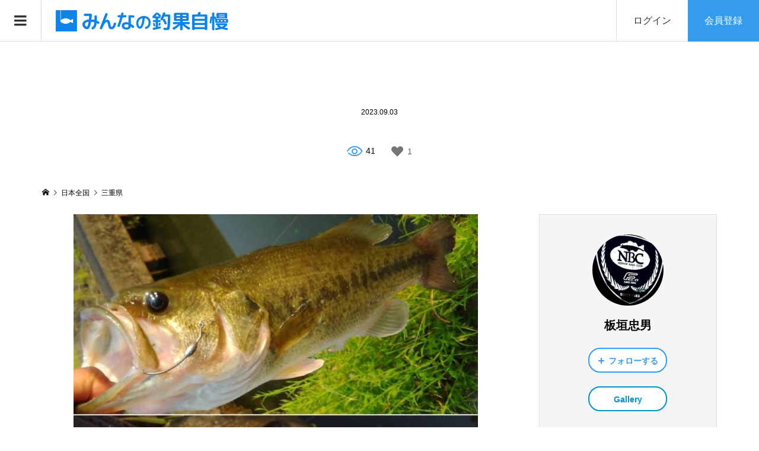

--- FILE ---
content_type: text/html; charset=UTF-8
request_url: https://choka-jiman.com/choka/mie/choka-24338.html
body_size: 15974
content:
<!DOCTYPE html>
<html lang="ja">

<head prefix="og: http://ogp.me/ns# fb: http://ogp.me/ns/fb#">
				<!-- Global site tag (gtag.js) - Google Analytics -->
			<script async src="https://www.googletagmanager.com/gtag/js?id=UA-104080824-1"></script>
			<script>
				window.dataLayer = window.dataLayer || [];
				function gtag() { dataLayer.push(arguments); }
				gtag('js', new Date());

				gtag('config', 'UA-104080824-1');
			</script>
					<script async src="https://pagead2.googlesyndication.com/pagead/js/adsbygoogle.js?client=ca-pub-7709522637658822"
			crossorigin="anonymous"></script>
			<meta charset="UTF-8">
	<meta name="description" content="三重県の釣果。投稿者:板垣忠男/釣り場:三重県 魚名:ブラックバス">
	<meta name="viewport" content="width=device-width">
		<meta name="msvalidate.01" content="01D0153515CA8066413AEC35742A7273" />
			<meta property="og:type" content="article" />
<meta property="og:url" content="https://choka-jiman.com/choka/mie/choka-24338.html">
<meta property="og:title" content="　　　" />
<meta property="og:description" content="三重県の釣果。投稿者:板垣忠男/釣り場:三重県 魚名:ブラックバス" />
<meta property="og:site_name" content="みんなの釣果自慢" />
<meta property="og:image" content="https://choka-jiman.com/wp-content/uploads/balt9uoc.jpg">
<meta property="og:image:secure_url" content="https://choka-jiman.com/wp-content/uploads/balt9uoc.jpg" />
<meta property="og:image:width" content="682" />
<meta property="og:image:height" content="675" />
<meta property="fb:app_id" content="444847679642703">
<meta name="twitter:card" content="summary_large_image" />
<meta name="twitter:site" content="@choka_jiman" />
<meta name="twitter:creator" content="@choka_jiman" />
<meta property="twitter:title" content="　　　" />
<meta property="twitter:description" content="三重県の釣果。投稿者:板垣忠男/釣り場:三重県 魚名:ブラックバス" />
<meta property="twitter:url" content="https://choka-jiman.com/choka/mie/choka-24338.html">
<meta name="twitter:image" content="https://choka-jiman.com/wp-content/uploads/balt9uoc.jpg" />
<meta name="twitter:domain" content="choka-jiman.com" />
	<title>　　　 &#8211; みんなの釣果自慢</title>
<meta name='robots' content='max-image-preview:large' />
	<style>img:is([sizes="auto" i], [sizes^="auto," i]) { contain-intrinsic-size: 3000px 1500px }</style>
	<link rel='dns-prefetch' href='//challenges.cloudflare.com' />
<link rel="alternate" type="application/rss+xml" title="みんなの釣果自慢 &raquo; 　　　 のコメントのフィード" href="https://choka-jiman.com/choka/mie/choka-24338.html/feed" />
<link rel='stylesheet' id='wp-block-library-css' href='https://choka-jiman.com/wp-includes/css/dist/block-library/style.min.css?ver=6.8.3' type='text/css' media='all' />
<style id='classic-theme-styles-inline-css' type='text/css'>
/*! This file is auto-generated */
.wp-block-button__link{color:#fff;background-color:#32373c;border-radius:9999px;box-shadow:none;text-decoration:none;padding:calc(.667em + 2px) calc(1.333em + 2px);font-size:1.125em}.wp-block-file__button{background:#32373c;color:#fff;text-decoration:none}
</style>
<style id='global-styles-inline-css' type='text/css'>
:root{--wp--preset--aspect-ratio--square: 1;--wp--preset--aspect-ratio--4-3: 4/3;--wp--preset--aspect-ratio--3-4: 3/4;--wp--preset--aspect-ratio--3-2: 3/2;--wp--preset--aspect-ratio--2-3: 2/3;--wp--preset--aspect-ratio--16-9: 16/9;--wp--preset--aspect-ratio--9-16: 9/16;--wp--preset--color--black: #000000;--wp--preset--color--cyan-bluish-gray: #abb8c3;--wp--preset--color--white: #ffffff;--wp--preset--color--pale-pink: #f78da7;--wp--preset--color--vivid-red: #cf2e2e;--wp--preset--color--luminous-vivid-orange: #ff6900;--wp--preset--color--luminous-vivid-amber: #fcb900;--wp--preset--color--light-green-cyan: #7bdcb5;--wp--preset--color--vivid-green-cyan: #00d084;--wp--preset--color--pale-cyan-blue: #8ed1fc;--wp--preset--color--vivid-cyan-blue: #0693e3;--wp--preset--color--vivid-purple: #9b51e0;--wp--preset--gradient--vivid-cyan-blue-to-vivid-purple: linear-gradient(135deg,rgba(6,147,227,1) 0%,rgb(155,81,224) 100%);--wp--preset--gradient--light-green-cyan-to-vivid-green-cyan: linear-gradient(135deg,rgb(122,220,180) 0%,rgb(0,208,130) 100%);--wp--preset--gradient--luminous-vivid-amber-to-luminous-vivid-orange: linear-gradient(135deg,rgba(252,185,0,1) 0%,rgba(255,105,0,1) 100%);--wp--preset--gradient--luminous-vivid-orange-to-vivid-red: linear-gradient(135deg,rgba(255,105,0,1) 0%,rgb(207,46,46) 100%);--wp--preset--gradient--very-light-gray-to-cyan-bluish-gray: linear-gradient(135deg,rgb(238,238,238) 0%,rgb(169,184,195) 100%);--wp--preset--gradient--cool-to-warm-spectrum: linear-gradient(135deg,rgb(74,234,220) 0%,rgb(151,120,209) 20%,rgb(207,42,186) 40%,rgb(238,44,130) 60%,rgb(251,105,98) 80%,rgb(254,248,76) 100%);--wp--preset--gradient--blush-light-purple: linear-gradient(135deg,rgb(255,206,236) 0%,rgb(152,150,240) 100%);--wp--preset--gradient--blush-bordeaux: linear-gradient(135deg,rgb(254,205,165) 0%,rgb(254,45,45) 50%,rgb(107,0,62) 100%);--wp--preset--gradient--luminous-dusk: linear-gradient(135deg,rgb(255,203,112) 0%,rgb(199,81,192) 50%,rgb(65,88,208) 100%);--wp--preset--gradient--pale-ocean: linear-gradient(135deg,rgb(255,245,203) 0%,rgb(182,227,212) 50%,rgb(51,167,181) 100%);--wp--preset--gradient--electric-grass: linear-gradient(135deg,rgb(202,248,128) 0%,rgb(113,206,126) 100%);--wp--preset--gradient--midnight: linear-gradient(135deg,rgb(2,3,129) 0%,rgb(40,116,252) 100%);--wp--preset--font-size--small: 13px;--wp--preset--font-size--medium: 20px;--wp--preset--font-size--large: 36px;--wp--preset--font-size--x-large: 42px;--wp--preset--spacing--20: 0.44rem;--wp--preset--spacing--30: 0.67rem;--wp--preset--spacing--40: 1rem;--wp--preset--spacing--50: 1.5rem;--wp--preset--spacing--60: 2.25rem;--wp--preset--spacing--70: 3.38rem;--wp--preset--spacing--80: 5.06rem;--wp--preset--shadow--natural: 6px 6px 9px rgba(0, 0, 0, 0.2);--wp--preset--shadow--deep: 12px 12px 50px rgba(0, 0, 0, 0.4);--wp--preset--shadow--sharp: 6px 6px 0px rgba(0, 0, 0, 0.2);--wp--preset--shadow--outlined: 6px 6px 0px -3px rgba(255, 255, 255, 1), 6px 6px rgba(0, 0, 0, 1);--wp--preset--shadow--crisp: 6px 6px 0px rgba(0, 0, 0, 1);}:where(.is-layout-flex){gap: 0.5em;}:where(.is-layout-grid){gap: 0.5em;}body .is-layout-flex{display: flex;}.is-layout-flex{flex-wrap: wrap;align-items: center;}.is-layout-flex > :is(*, div){margin: 0;}body .is-layout-grid{display: grid;}.is-layout-grid > :is(*, div){margin: 0;}:where(.wp-block-columns.is-layout-flex){gap: 2em;}:where(.wp-block-columns.is-layout-grid){gap: 2em;}:where(.wp-block-post-template.is-layout-flex){gap: 1.25em;}:where(.wp-block-post-template.is-layout-grid){gap: 1.25em;}.has-black-color{color: var(--wp--preset--color--black) !important;}.has-cyan-bluish-gray-color{color: var(--wp--preset--color--cyan-bluish-gray) !important;}.has-white-color{color: var(--wp--preset--color--white) !important;}.has-pale-pink-color{color: var(--wp--preset--color--pale-pink) !important;}.has-vivid-red-color{color: var(--wp--preset--color--vivid-red) !important;}.has-luminous-vivid-orange-color{color: var(--wp--preset--color--luminous-vivid-orange) !important;}.has-luminous-vivid-amber-color{color: var(--wp--preset--color--luminous-vivid-amber) !important;}.has-light-green-cyan-color{color: var(--wp--preset--color--light-green-cyan) !important;}.has-vivid-green-cyan-color{color: var(--wp--preset--color--vivid-green-cyan) !important;}.has-pale-cyan-blue-color{color: var(--wp--preset--color--pale-cyan-blue) !important;}.has-vivid-cyan-blue-color{color: var(--wp--preset--color--vivid-cyan-blue) !important;}.has-vivid-purple-color{color: var(--wp--preset--color--vivid-purple) !important;}.has-black-background-color{background-color: var(--wp--preset--color--black) !important;}.has-cyan-bluish-gray-background-color{background-color: var(--wp--preset--color--cyan-bluish-gray) !important;}.has-white-background-color{background-color: var(--wp--preset--color--white) !important;}.has-pale-pink-background-color{background-color: var(--wp--preset--color--pale-pink) !important;}.has-vivid-red-background-color{background-color: var(--wp--preset--color--vivid-red) !important;}.has-luminous-vivid-orange-background-color{background-color: var(--wp--preset--color--luminous-vivid-orange) !important;}.has-luminous-vivid-amber-background-color{background-color: var(--wp--preset--color--luminous-vivid-amber) !important;}.has-light-green-cyan-background-color{background-color: var(--wp--preset--color--light-green-cyan) !important;}.has-vivid-green-cyan-background-color{background-color: var(--wp--preset--color--vivid-green-cyan) !important;}.has-pale-cyan-blue-background-color{background-color: var(--wp--preset--color--pale-cyan-blue) !important;}.has-vivid-cyan-blue-background-color{background-color: var(--wp--preset--color--vivid-cyan-blue) !important;}.has-vivid-purple-background-color{background-color: var(--wp--preset--color--vivid-purple) !important;}.has-black-border-color{border-color: var(--wp--preset--color--black) !important;}.has-cyan-bluish-gray-border-color{border-color: var(--wp--preset--color--cyan-bluish-gray) !important;}.has-white-border-color{border-color: var(--wp--preset--color--white) !important;}.has-pale-pink-border-color{border-color: var(--wp--preset--color--pale-pink) !important;}.has-vivid-red-border-color{border-color: var(--wp--preset--color--vivid-red) !important;}.has-luminous-vivid-orange-border-color{border-color: var(--wp--preset--color--luminous-vivid-orange) !important;}.has-luminous-vivid-amber-border-color{border-color: var(--wp--preset--color--luminous-vivid-amber) !important;}.has-light-green-cyan-border-color{border-color: var(--wp--preset--color--light-green-cyan) !important;}.has-vivid-green-cyan-border-color{border-color: var(--wp--preset--color--vivid-green-cyan) !important;}.has-pale-cyan-blue-border-color{border-color: var(--wp--preset--color--pale-cyan-blue) !important;}.has-vivid-cyan-blue-border-color{border-color: var(--wp--preset--color--vivid-cyan-blue) !important;}.has-vivid-purple-border-color{border-color: var(--wp--preset--color--vivid-purple) !important;}.has-vivid-cyan-blue-to-vivid-purple-gradient-background{background: var(--wp--preset--gradient--vivid-cyan-blue-to-vivid-purple) !important;}.has-light-green-cyan-to-vivid-green-cyan-gradient-background{background: var(--wp--preset--gradient--light-green-cyan-to-vivid-green-cyan) !important;}.has-luminous-vivid-amber-to-luminous-vivid-orange-gradient-background{background: var(--wp--preset--gradient--luminous-vivid-amber-to-luminous-vivid-orange) !important;}.has-luminous-vivid-orange-to-vivid-red-gradient-background{background: var(--wp--preset--gradient--luminous-vivid-orange-to-vivid-red) !important;}.has-very-light-gray-to-cyan-bluish-gray-gradient-background{background: var(--wp--preset--gradient--very-light-gray-to-cyan-bluish-gray) !important;}.has-cool-to-warm-spectrum-gradient-background{background: var(--wp--preset--gradient--cool-to-warm-spectrum) !important;}.has-blush-light-purple-gradient-background{background: var(--wp--preset--gradient--blush-light-purple) !important;}.has-blush-bordeaux-gradient-background{background: var(--wp--preset--gradient--blush-bordeaux) !important;}.has-luminous-dusk-gradient-background{background: var(--wp--preset--gradient--luminous-dusk) !important;}.has-pale-ocean-gradient-background{background: var(--wp--preset--gradient--pale-ocean) !important;}.has-electric-grass-gradient-background{background: var(--wp--preset--gradient--electric-grass) !important;}.has-midnight-gradient-background{background: var(--wp--preset--gradient--midnight) !important;}.has-small-font-size{font-size: var(--wp--preset--font-size--small) !important;}.has-medium-font-size{font-size: var(--wp--preset--font-size--medium) !important;}.has-large-font-size{font-size: var(--wp--preset--font-size--large) !important;}.has-x-large-font-size{font-size: var(--wp--preset--font-size--x-large) !important;}
:where(.wp-block-post-template.is-layout-flex){gap: 1.25em;}:where(.wp-block-post-template.is-layout-grid){gap: 1.25em;}
:where(.wp-block-columns.is-layout-flex){gap: 2em;}:where(.wp-block-columns.is-layout-grid){gap: 2em;}
:root :where(.wp-block-pullquote){font-size: 1.5em;line-height: 1.6;}
</style>
<link rel='stylesheet' id='contact-form-7-css' href='https://choka-jiman.com/wp-content/plugins/contact-form-7/includes/css/styles.css?ver=6.1.3' type='text/css' media='all' />
<link rel='stylesheet' id='toc-screen-css' href='https://choka-jiman.com/wp-content/plugins/table-of-contents-plus/screen.min.css?ver=2411.1' type='text/css' media='all' />
<link rel='stylesheet' id='wp-ulike-css' href='https://choka-jiman.com/wp-content/plugins/wp-ulike/assets/css/wp-ulike.min.css?ver=4.7.11' type='text/css' media='all' />
<link rel='stylesheet' id='parent-style-css' href='https://choka-jiman.com/wp-content/themes/zoomy_tcd067/style.css?ver=6.8.3' type='text/css' media='all' />
<link rel='stylesheet' id='child-style-css' href='https://choka-jiman.com/wp-content/themes/zoomy_tcd067-child/style.css?ver=6.8.3' type='text/css' media='all' />
<link rel='stylesheet' id='zoomy-style-css' href='https://choka-jiman.com/wp-content/themes/zoomy_tcd067-child/style.css?ver=1.7' type='text/css' media='all' />
<link rel='stylesheet' id='zoomy-slick-css' href='https://choka-jiman.com/wp-content/themes/zoomy_tcd067/css/slick.min.css?ver=6.8.3' type='text/css' media='all' />
<script type="text/javascript" src="https://choka-jiman.com/wp-includes/js/jquery/jquery.min.js?ver=3.7.1" id="jquery-core-js"></script>
<script type="text/javascript" src="https://choka-jiman.com/wp-includes/js/jquery/jquery-migrate.min.js?ver=3.4.1" id="jquery-migrate-js"></script>
<link rel="https://api.w.org/" href="https://choka-jiman.com/wp-json/" /><link rel="alternate" title="JSON" type="application/json" href="https://choka-jiman.com/wp-json/wp/v2/posts/24338" /><link rel="EditURI" type="application/rsd+xml" title="RSD" href="https://choka-jiman.com/xmlrpc.php?rsd" />
<meta name="generator" content="WordPress 6.8.3" />
<link rel="canonical" href="https://choka-jiman.com/choka/mie/choka-24338.html" />
<link rel='shortlink' href='https://choka-jiman.com/?p=24338' />
<link rel="alternate" title="oEmbed (JSON)" type="application/json+oembed" href="https://choka-jiman.com/wp-json/oembed/1.0/embed?url=https%3A%2F%2Fchoka-jiman.com%2Fchoka%2Fmie%2Fchoka-24338.html" />
<link rel="alternate" title="oEmbed (XML)" type="text/xml+oembed" href="https://choka-jiman.com/wp-json/oembed/1.0/embed?url=https%3A%2F%2Fchoka-jiman.com%2Fchoka%2Fmie%2Fchoka-24338.html&#038;format=xml" />
<style>
.p-headline, .p-breadcrumb__item a:hover, .p-button-follow, .p-has-icon::before, .p-social-nav a:hover, .p-archive-information__item-date, .p-index-newsticker__item-date, .p-member-page-header__title, .p-member-page-headline--color, .p-widget__title, .p-widget-categories .toggle-children:hover { color: #359bed; }
.p-button, .p-header-member-menu__item.has-bg a, .p-category-item, .p-page-links > span, .p-author .p-social-nav__item--url a, .p-author__list-tab_badge, .slick-dots li.slick-active button, .slick-dots li:hover button { background-color: #359bed; }
.p-button-follow { border-color: #359bed; }
a.p-button-follow:hover, a.p-button-following:hover, .p-pager__item .current, .p-page-links a:hover, .p-pager__item a:hover, .slick-dots li.slick-active button { background-color: #359bed; border-color: #359bed; }
.p-author__list-tab, .p-member-news__item.is-unread, .p-widget-categories li a:hover { background-color: rgba(53, 155, 237, 0.15); }
.p-blog-archive__sort-item.is-active, .p-blog-archive__sort-item:hover { background: #359bed; border-color: #359bed !important; }
a:hover, .p-body a:hover, a:hover .p-article__title, .p-article__author:hover .p-article__author-name, a.p-has-icon:hover::before, .p-user-list__search-submit:hover, .p-widget .searchform #searchsubmit:hover, .p-widget-search .p-widget-search__submit:hover, .c-entry-nav__item a:hover, .p-modal__close:hover { color: #0f84e6; }
.p-button:hover, .p-header-member-menu__item.has-bg a:hover, .p-category-item:hover, .p-author .p-social-nav__item--url a:hover, .p-author__list-tab:hover, .p-article__edit-button:hover, .p-article__delete-button:hover, .c-comment__form-submit:hover, c-comment__password-protected, .c-pw__btn--register, .c-pw__btn { background-color: #0f84e6; }
.p-membership-form__image-upload-tiny__label:hover, .p-membership-form__overlay-button:hover, .c-comment__tab-item.is-active a, .c-comment__tab-item a:hover, .c-comment__tab-item.is-active p { background-color: #0f84e6; border-color: #0f84e6; }
.c-comment__tab-item.is-active a:after, .c-comment__tab-item.is-active p:after { border-top-color: #0f84e6; }
.p-body a { color: #359bed; }
body, input, textarea { font-family: Verdana, "ヒラギノ角ゴ ProN W3", "Hiragino Kaku Gothic ProN", "メイリオ", Meiryo, sans-serif; }
.p-logo, .p-entry__title, .p-entry-photo__title, .p-headline, .p-headline-photo, .p-page-header__title, .p-cb__item-headline, .p-widget__title, .p-sidemenu-categories-title {
font-family: Segoe UI, "ヒラギノ角ゴ ProN W3", "Hiragino Kaku Gothic ProN", "メイリオ", Meiryo, sans-serif;
}
.c-load--type1 { border: 3px solid rgba(153, 153, 153, 0.2); border-top-color: #333333; }
.p-hover-effect--type1:hover img { -webkit-transform: scale(1.2); -moz-transform: scale(1.2); -ms-transform: scale(1.2); transform: scale(1.2); }
.p-hover-effect--type2 img { margin-left: -8px; }
.p-hover-effect--type2:hover img { margin-left: 8px; }
.p-hover-effect--type1:hover .p-hover-effect__image { background: #333333; }
.p-hover-effect--type1:hover img { opacity: 0.5; }
.p-hover-effect--type2:hover .p-hover-effect__image { background: #000000; }
.p-hover-effect--type2:hover img { opacity: 0.5 }
.p-hover-effect--type3:hover .p-hover-effect__image { background: #000000; }
.p-hover-effect--type3:hover img { opacity: 0.5; }
.p-entry__title { font-size: 32px; }
.p-entry__title, .p-article-post__title, .p-article__title { color: #333333; }
.p-entry__body { color: #333333; font-size: 16px; }
.p-entry-photo__title { font-size: 36px; }
.p-entry-photo__title, .p-article-photo__title { color: #000000; }
.p-entry-photo__body { color: #000000; font-size: 16px; }
.p-headline-photo__author { background-color: #000000; color: #ffffff; }
.p-headline-photo__comment { background-color: #000000; color: #ffffff; }
.p-entry-information__body { color: #333333; font-size: 16px; }
.l-header__bar { background: rgba(255, 255, 255, 1); }
body.l-header__fix .is-header-fixed .l-header__bar { background: rgba(255, 255, 255, 0.8); }
.l-header__bar a { color: #333333; }
.l-header__bar a:hover, .p-header-member-menu__item a:hover { color: #1e73be; }
.p-header__logo--text { font-size: 22px; }
.p-siteinfo__title { font-size: 24px; }
.p-member-menu { background-color: #222222 !important; }
.p-member-menu__item a { color: #ffffff; }
.p-member-menu__item a:hover, .p-member-menu__item.is-active a { color: #359bed; }
.p-member-menu__item-badge { background-color: #359bed; color: #ffffff; }
.p-sidemnu { background-color: #333333; }
.p-sidemnu, .p-sidemnu a, .p-sidemnu .p-widget__title { color: #ffffff; }
.p-sidemnu a:hover, .p-sidemnu .current-cat a { color: #359bed; }
.p-sidemenu-categories-title, .p-sidemnu .p-widget__title { background-color: #359bed; color: #ffffff; }
.p-copyright { background-color: #359bed; color: #ffffff; }
.p-footer-blog, .p-footer-blog .slick-slider::before, .p-footer-blog .slick-slider::after { background-color: #359bed; }
@media (min-width: 992px) {
	.l-header__bar { background-color: rgba(255, 255, 255, 1); }
	.p-pagetop a:hover { background-color: #359bed; border-color: #359bed; }
}
@media only screen and (max-width: 991px) {
	.p-header__logo--text { font-size: 16px; }
	.p-pagetop a { background-color: #359bed; }
	.p-pagetop a:hover { background-color: #0f84e6; }
	.p-siteinfo__title { font-size: 18px; }
	.p-entry__title { font-size: 22px; }
	.p-entry__body { font-size: 14px; }
	.p-entry-photo__title { font-size: 22px; }
	.p-entry-photo__body { font-size: 14px; }
	.p-entry-information__title { font-size: 22px; }
	.p-entry-information__body { font-size: 14px; }
}
.p-footer-widget-area { background-color: #ffffff; color: #333333; }
.p-footer-widget-area .p-widget__title { color: #359bed; }
.p-footer-widget-area a { color: #333333; }
.p-footer-widget-area a:hover { color: #0f84e6; }
#site_info_widget-2 .p-siteinfo__button { background: #359bed; color: #ffffff !important; }
#site_info_widget-2 .p-siteinfo__button:hover { background: #0f84e6; color: #ffffff !important; }
#site_info_widget-3 .p-siteinfo__button { background: #359bed; color: #ffffff !important; }
#site_info_widget-3 .p-siteinfo__button:hover { background: #0f84e6; color: #ffffff !important; }
</style>
<style type="text/css">

</style>
<link rel="icon" href="https://choka-jiman.com/wp-content/uploads/cropped-icon3-100x100.jpg" sizes="32x32" />
<link rel="icon" href="https://choka-jiman.com/wp-content/uploads/cropped-icon3-320x320.jpg" sizes="192x192" />
<link rel="apple-touch-icon" href="https://choka-jiman.com/wp-content/uploads/cropped-icon3-320x320.jpg" />
<meta name="msapplication-TileImage" content="https://choka-jiman.com/wp-content/uploads/cropped-icon3-320x320.jpg" />
</head>

<body class="wp-singular post-template-default single single-post postid-24338 single-format-standard wp-theme-zoomy_tcd067 wp-child-theme-zoomy_tcd067-child l-sidebar--type2 l-header--type1 l-header--type1--mobile guest">
						<header id="js-header" class="l-header">
						<div class="l-header__bar l-header__bar--mobile p-header__bar">
									<div class="p-logo
						p-header__logo p-header__logo--retina">
						<a href="https://choka-jiman.com/"><img src="https://choka-jiman.com/wp-content/uploads/logo-choka.png"
								alt="みんなの釣果自慢"  width="300"></a>
					</div>
										<div class="p-logo p-header__logo--mobile p-header__logo--text">
						<a href="https://choka-jiman.com/">みんなの釣果自慢</a>
					</div>
							<ul class="p-header-member-menu">
			<li class="p-header-member-menu__item p-header-member-menu__item--login"><a href="https://choka-jiman.com/?memberpage=login">ログイン</a></li>
			<li class="p-header-member-menu__item p-header-member-menu__item--registration has-bg"><a href="https://choka-jiman.com/?memberpage=registration">会員登録</a></li>
		</ul>
									<a href="#" id="js-menu-button" class="p-menu-button c-menu-button"></a>
							</div>
												<div class="p-sidemnu">
							<a href="#" id="js-sidemenu-close" class="p-close-button"></a>
							<div class="p-sidemnu__inner">
														<div class="p-widget p-widget-sidemenu p-global-nav WP_Nav_Menu_Widget">
<div class="menu-main-container"><ul id="menu-main" class="menu"><li id="menu-item-256" class="menu-item menu-item-type-custom menu-item-object-custom menu-item-home menu-item-256"><a href="https://choka-jiman.com/">ホーム</a></li>
<li id="menu-item-259" class="menu-item menu-item-type-taxonomy menu-item-object-category current-post-ancestor menu-item-259"><a href="https://choka-jiman.com/./choka">釣果情報</a></li>
<li id="menu-item-660" class="menu-item menu-item-type-post_type menu-item-object-page menu-item-660"><a href="https://choka-jiman.com/area">地域別</a></li>
<li id="menu-item-7168" class="menu-item menu-item-type-post_type menu-item-object-page menu-item-7168"><a href="https://choka-jiman.com/tag">魚別（タグ）</a></li>
<li id="menu-item-257" class="menu-item menu-item-type-post_type menu-item-object-page menu-item-257"><a href="https://choka-jiman.com/ranking">ランキング</a></li>
<li id="menu-item-825" class="menu-item menu-item-type-post_type menu-item-object-page menu-item-825"><a href="https://choka-jiman.com/howto">使い方・楽しみ方</a></li>
<li id="menu-item-15972" class="menu-item menu-item-type-custom menu-item-object-custom menu-item-15972"><a href="https://choka-jiman.com?cooking=1">釣り人の料理</a></li>
</ul></div></div>
<div class="p-widget p-widget-sidemenu widget_search" id="search-4">
<h2 class="p-widget__title">釣果検索</h2>
<form role="search" method="get" id="searchform" class="searchform" action="https://choka-jiman.com">
<select id="cat" class="postform" name="cat">
<option value="">地域選択</option><option class="level-0" value="219">秘密(32)</option><option class="level-0" value="99">北海道(27)</option><option class="level-0" value="228">青森県(11)</option><option class="level-0" value="92">秋田県(15)</option><option class="level-0" value="444">山形県(13)</option><option class="level-0" value="242">岩手県(62)</option><option class="level-0" value="435">宮城県(5)</option><option class="level-0" value="82">福島県(18)</option><option class="level-0" value="35">東京都(553)</option><option class="level-0" value="40">神奈川県(1040)</option><option class="level-0" value="44">千葉県(697)</option><option class="level-0" value="31">埼玉県(134)</option><option class="level-0" value="58">群馬県(151)</option><option class="level-0" value="90">栃木県(21)</option><option class="level-0" value="80">茨城県(85)</option><option class="level-0" value="45">新潟県(22)</option><option class="level-0" value="33">石川県(78)</option><option class="level-0" value="27">福井県(237)</option><option class="level-0" value="146">富山県(13)</option><option class="level-0" value="78">愛知県(103)</option><option class="level-0" value="95">岐阜県(41)</option><option class="level-0" value="107">静岡県(247)</option><option class="level-0" value="93">山梨県(24)</option><option class="level-0" value="29">長野県(46)</option><option class="level-0" value="105">三重県(270)</option><option class="level-0" value="165">大阪府(59)</option><option class="level-0" value="150">京都府(38)</option><option class="level-0" value="143">兵庫県(288)</option><option class="level-0" value="184">滋賀県(11)</option><option class="level-0" value="112">奈良県(60)</option><option class="level-0" value="20">和歌山県(563)</option><option class="level-0" value="53">広島県(39)</option><option class="level-0" value="101">岡山県(23)</option><option class="level-0" value="130">山口県(59)</option><option class="level-0" value="63">島根県(15)</option><option class="level-0" value="18">鳥取県(42)</option><option class="level-0" value="140">徳島県(18)</option><option class="level-0" value="47">香川県(186)</option><option class="level-0" value="178">愛媛県(20)</option><option class="level-0" value="49">高知県(127)</option><option class="level-0" value="25">福岡県(32)</option><option class="level-0" value="201">佐賀県(33)</option><option class="level-0" value="37">長崎県(178)</option><option class="level-0" value="56">熊本県(35)</option><option class="level-0" value="88">大分県(53)</option><option class="level-0" value="209">宮崎県(26)</option><option class="level-0" value="66">鹿児島県(256)</option><option class="level-0" value="70">沖縄県(110)</option></select>	<div>
		<label class="screen-reader-text" for="s">検索:</label>
		<input type="text" value="" name="s" id="s" />
		<input type="submit" id="searchsubmit" value="検索" />
	</div>
</form>
</div>
						</div>
										</div>
									</header>
				<main class="l-main">
			<div class="l-inner">
							<h1 class="p-entry__title">　　　</h1>
									<ul class="p-entry__meta_top">
													<li><time class="p-entry__date p-article__date"
									datetime="2023-09-03T13:49:58+09:00">2023.09.03</time></li>											</ul>
									<ul class="p-entry__counts">
																<li class="p-has-icon p-icon-views">41</li>																<li class="p-has-icon wp-ulike-wrap">		<div class="wpulike wpulike-heart " ><div class="wp_ulike_general_class wp_ulike_is_restricted"><button type="button"
					aria-label="いいねボタン"
					data-ulike-id="24338"
					data-ulike-nonce="5550ee6acc"
					data-ulike-type="post"
					data-ulike-template="wpulike-heart"
					data-ulike-display-likers=""
					data-ulike-likers-style="popover"
					class="wp_ulike_btn wp_ulike_put_image wp_post_btn_24338"></button><span class="count-box wp_ulike_counter_up" data-ulike-counter-value="1"></span>			</div></div>
	</li>
					
				</ul>
					<div class="p-breadcrumb c-breadcrumb">
		<ul id="breadcrumb" class="p-breadcrumb__inner c-breadcrumb__inner l-inner" itemscope itemtype="http://schema.org/BreadcrumbList">
			<li class="p-breadcrumb__item c-breadcrumb__item p-breadcrumb__item--home c-breadcrumb__item--home" itemprop="itemListElement" itemscope itemtype="http://schema.org/ListItem">
				<a href="https://choka-jiman.com/" itemtype="http://schema.org/Thing" itemprop="item"><span itemprop="name">HOME</span></a>
				<meta itemprop="position" content="1">
			</li>
			<li class="p-breadcrumb__item c-breadcrumb__item" itemprop="itemListElement" itemscope itemtype="http://schema.org/ListItem">
				<a href="https://choka-jiman.com/./choka" itemtype="http://schema.org/Thing" itemprop="item">
					<span itemprop="name">日本全国</span>
				</a>
				<meta itemprop="position" content="2">
			</li>
		<li class="p-breadcrumb__item c-breadcrumb__item" itemprop="itemListElement" itemscope itemtype="http://schema.org/ListItem">
			<a href="https://choka-jiman.com/./choka/mie" itemtype="http://schema.org/Thing" itemprop="item">
				<span itemprop="name">三重県</span>
			</a>
			<meta itemprop="position" content="3">
		</li>
		</ul>
	</div>
			<div class="l-2columns">
				<article class="p-entry l-primary">
									<div class="p-entry__thumbnail"><img src="https://choka-jiman.com/wp-content/uploads/balt9uoc.jpg" alt="　　　"><div class="p-entry-photo__inner" style="max-width: 682px;"><p class="main_img_descri"></p></div></div>
					<div class="p-entry__body p-body">
						<h2 class="post_info_table_title">釣果情報</h2>
<table class="post_info_table">
<tbody>
<tr>
<th>コメント</th>
<td colspan="3"></td>
</tr>
<tr>
<th><span class="fa fa-tags fa-fw"></span>魚名</th>
<td>ブラックバス</td>
<th>釣行日</th>
<td>2023.09.03</td>
</tr>
<tr>
<th><span class="fa fa-folder fa-fw"></span>地域</th>
<td><a href="https://choka-jiman.com/choka/mie" title="三重県">三重県</a></td>
<th>釣り場</th>
<td>三重県</td>
</tr>
<tr>
<th>サイズ</th>
<td><span class="size"></span></td>
<th>重さ</th>
<td></td>
</tr>
</tbody>
</table>
					</div>
											<div class="p-entry__sns_button-report u-clearfix">
							<div class="p-entry__report"><a class="p-entry__report-button js-report-button"
									href="#">報告する</a>
							</div>
							<ul class="p-social-nav p-social-nav--author"><li class="p-social-nav__item p-social-nav__item--twitter"><a href="https://twitter.com/choka_jiman/status/1873942556733558993" target="_blank"></a></li></ul>
						</div>
								<div class="p-entry-photo__category"><a class="p-category-item" href="https://choka-jiman.com/tag/%e3%83%96%e3%83%a9%e3%83%83%e3%82%af%e3%83%90%e3%82%b9">ブラックバス</a></div>
<ul class="p-live-camera-link" style="margin-top: 20px; margin-bottom: 20px;"><li style="margin-bottom: 10px;"><a href="https://camera-map.com/amagumo_map/mie" target="_blank" rel="noopener noreferrer" style="color: #0093c5;">三重県の天気予報・雨雲レーダー</a></li><li style="margin-bottom: 10px;"><a href="https://camera-map.com/mie" target="_blank" rel="noopener noreferrer" style="color: #0093c5;">三重県のライブカメラ一覧</a></li></ul>				<ul class="p-entry__share c-share u-clearfix c-share--sm c-share--color">
					<li class="c-share__btn c-share__btn--twitter">
						<a href="http://twitter.com/share?text=%E3%80%80%E3%80%80%E3%80%80&url=https%3A%2F%2Fchoka-jiman.com%2Fchoka%2Fmie%2Fchoka-24338.html&via=choka_jiman&tw_p=tweetbutton&related=choka_jiman" onclick="javascript:window.open(this.href, '', 'menubar=no,toolbar=no,resizable=yes,scrollbars=yes,height=400,width=600');return false;">
							<i class="c-share__icn c-share__icn--twitter"></i>
							<span class="c-share__title">Tweet</span>
						</a>
					</li>
					<li class="c-share__btn c-share__btn--facebook">
						<a href="//www.facebook.com/sharer/sharer.php?u=https://choka-jiman.com/choka/mie/choka-24338.html&amp;t=%E3%80%80%E3%80%80%E3%80%80" rel="nofollow" target="_blank">
							<i class="c-share__icn c-share__icn--facebook"></i>
							<span class="c-share__title">Share</span>
						</a>
					</li>
				</ul>
				</article>
						<aside class="p-sidebar l-secondary">
			<div class="p-entry__author">
				<a class="p-hover-effect--type1" href="https://choka-jiman.com/authors/1489">
					<div class="p-author__thumbnail js-object-fit-cover">
						<div class="p-hover-effect__image"><img alt='板垣忠男' src='https://choka-jiman.com/wp-content/uploads/user/1489/qh5izhmb-300x300.jpg' class='avatar avatar-300 photo' height='300' width='300' /></div>
					</div>
					<div class="p-author__name">板垣忠男</div>
				</a>
				<div class="p-author__follow">
					<a class="p-button-follow js-toggle-follow" href="#" data-user-id="1489">フォローする</a>
				</div>
			<div class="p-author__gallery">
				<a class="p-button-gallery" href="https://choka-jiman.com/gallery?author_id=1489">Gallery</a>
			</div>
			</div>
			<div class="p-widget p-widget-sidebar author_photo_list_widget">
				<h2 class="p-widget__title">板垣忠男's blog</h2>
				<ul class="p-widget-photo-list u-clearfix">
					<li class="p-widget-photo-list__item"><a class="p-hover-effect--type1" href="https://choka-jiman.com/choka/aichi/choka-24981.html"><span class="p-hover-effect__image js-object-fit-cover"><img src="https://choka-jiman.com/wp-content/uploads/g7bxb5ia-300x300.jpg" alt="清掃活動の告知があったのでシェアしました。お時間ある方は是非ご参加下さいね。"></span></a></li>
					<li class="p-widget-photo-list__item"><a class="p-hover-effect--type1" href="https://choka-jiman.com/choka/mie/choka-24911.html"><span class="p-hover-effect__image js-object-fit-cover"><img src="https://choka-jiman.com/wp-content/uploads/mcz7hgjk-300x300.jpg" alt="釣果ではありませんが、清掃活動無事に終わりました！"></span></a></li>
					<li class="p-widget-photo-list__item"><a class="p-hover-effect--type1" href="https://choka-jiman.com/choka/mie/choka-24632.html"><span class="p-hover-effect__image js-object-fit-cover"><img src="https://choka-jiman.com/wp-content/uploads/hjoxl69p-300x300.jpg" alt="ソフトジャークベイトで釣れました。😊"></span></a></li>
					<li class="p-widget-photo-list__item"><a class="p-hover-effect--type1" href="https://choka-jiman.com/choka/mie/choka-24897.html"><span class="p-hover-effect__image js-object-fit-cover"><img src="https://choka-jiman.com/wp-content/uploads/6eep1i5x-300x300.jpg" alt="ショアライン流したら釣れた。"></span></a></li>
					<li class="p-widget-photo-list__item"><a class="p-hover-effect--type1" href="https://choka-jiman.com/choka/gifu/choka-24838.html"><span class="p-hover-effect__image js-object-fit-cover"><img src="https://choka-jiman.com/wp-content/uploads/rpsv8aj4-300x300.jpg" alt="幸先良し!!2025年初バス!!　"></span></a></li>
					<li class="p-widget-photo-list__item"><a class="p-hover-effect--type1" href="https://choka-jiman.com/choka/okayama/choka-24802.html"><span class="p-hover-effect__image js-object-fit-cover"><img src="https://choka-jiman.com/wp-content/uploads/cndfzixl-300x300.jpg" alt="本日もノーフィッシュ❢　"></span></a></li>
				</ul>
			<div class="more-author-post">
				<a class="p-siteinfo__button p-button" href="https://choka-jiman.com/authors/1489">もっと見る</a>
			</div>

			</div>
<div class="widget_text p-widget p-widget-sidebar widget_custom_html" id="custom_html-18">
<div class="textwidget custom-html-widget"><h2 class="p-widget__title">関連するおすすめ釣果</h2><ul class="p-widget-list">
<li class="p-widget-list__item">
		<a class="p-hover-effect--type1 u-clearfix" href="https://choka-jiman.com/choka/gifu/choka-24838.html">
		<div class="p-widget-list__item-thumbnail p-hover-effect__image js-object-fit-cover">
			<div class="p-widget-list__item-thumbnail__inner">
					<img src="https://choka-jiman.com/wp-content/uploads/rpsv8aj4-600x600.jpg" alt="幸先良し!!2025年初バス!!　">
			</div>
		</div>
		<h3 class="p-widget-list__item-title p-article-post__title p-article__title js-multiline-ellipsis">幸先良し!!2025年初バス!!　</h3>
		<div class="p-widget-list__item-author p-article__author" data-url="https://choka-jiman.com/authors/1489">
			<span class="p-widget-list__item-author_thumbnail p-article__author-thumbnail"><img alt='板垣忠男' src='https://choka-jiman.com/wp-content/uploads/user/1489/qh5izhmb-96x96.jpg' class='avatar avatar-96 photo' height='96' width='96' /></span>
			<span class="p-widget-list__item-author_name p-article__author-name">板垣忠男</span>
		</div>
	</a>
</li>
<li class="p-widget-list__item">
		<a class="p-hover-effect--type1 u-clearfix" href="https://choka-jiman.com/choka/gifu/choka-24824.html">
		<div class="p-widget-list__item-thumbnail p-hover-effect__image js-object-fit-cover">
			<div class="p-widget-list__item-thumbnail__inner">
					<img src="https://choka-jiman.com/wp-content/uploads/p2ykx6kg-600x600.jpg" alt="メタルで釣れた❢　ボトム引いたらガツンきた！５０アップ!!">
			</div>
		</div>
		<h3 class="p-widget-list__item-title p-article-post__title p-article__title js-multiline-ellipsis">メタルで釣れた❢　ボトム引いたらガツンきた！５０アップ!!</h3>
		<div class="p-widget-list__item-author p-article__author" data-url="https://choka-jiman.com/authors/1489">
			<span class="p-widget-list__item-author_thumbnail p-article__author-thumbnail"><img alt='板垣忠男' src='https://choka-jiman.com/wp-content/uploads/user/1489/qh5izhmb-96x96.jpg' class='avatar avatar-96 photo' height='96' width='96' /></span>
			<span class="p-widget-list__item-author_name p-article__author-name">板垣忠男</span>
		</div>
	</a>
</li>
<li class="p-widget-list__item">
		<a class="p-hover-effect--type1 u-clearfix" href="https://choka-jiman.com/choka/gifu/choka-24784.html">
		<div class="p-widget-list__item-thumbnail p-hover-effect__image js-object-fit-cover">
			<div class="p-widget-list__item-thumbnail__inner">
					<img src="https://choka-jiman.com/wp-content/uploads/humjh6wv-600x600.jpg" alt="レンジ・リーリングスピードばっちり❢５０アップ釣れたよ❣">
			</div>
		</div>
		<h3 class="p-widget-list__item-title p-article-post__title p-article__title js-multiline-ellipsis">レンジ・リーリングスピードばっちり❢５０アップ釣れたよ❣</h3>
		<div class="p-widget-list__item-author p-article__author" data-url="https://choka-jiman.com/authors/1489">
			<span class="p-widget-list__item-author_thumbnail p-article__author-thumbnail"><img alt='板垣忠男' src='https://choka-jiman.com/wp-content/uploads/user/1489/qh5izhmb-96x96.jpg' class='avatar avatar-96 photo' height='96' width='96' /></span>
			<span class="p-widget-list__item-author_name p-article__author-name">板垣忠男</span>
		</div>
	</a>
</li>
<li class="p-widget-list__item">
		<a class="p-hover-effect--type1 u-clearfix" href="https://choka-jiman.com/choka/mie/choka-24750.html">
		<div class="p-widget-list__item-thumbnail p-hover-effect__image js-object-fit-cover">
			<div class="p-widget-list__item-thumbnail__inner">
					<img src="https://choka-jiman.com/wp-content/uploads/fsq6sn9b-600x600.jpg" alt="あさいち！ライトリグで釣れました( ´艸｀)">
			</div>
		</div>
		<h3 class="p-widget-list__item-title p-article-post__title p-article__title js-multiline-ellipsis">あさいち！ライトリグで釣れました( ´艸｀)</h3>
		<div class="p-widget-list__item-author p-article__author" data-url="https://choka-jiman.com/authors/1489">
			<span class="p-widget-list__item-author_thumbnail p-article__author-thumbnail"><img alt='板垣忠男' src='https://choka-jiman.com/wp-content/uploads/user/1489/qh5izhmb-96x96.jpg' class='avatar avatar-96 photo' height='96' width='96' /></span>
			<span class="p-widget-list__item-author_name p-article__author-name">板垣忠男</span>
		</div>
	</a>
</li>
</ul>
<div class="p-widget-list__button">
<a class="p-button" href="https://choka-jiman.com/tag/%e3%83%96%e3%83%a9%e3%83%83%e3%82%af%e3%83%90%e3%82%b9">もっと見る</a>
</div>

</div></div>
		</aside>
		</div>
	</div>
</main>
<footer class="l-footer">
	<div class="p-above-footer-widget-area">
		<div class="l-inner">
<div class="p-widget p-widget-above-footer styled_post_list_widget" id="styled_post_list_widget-3">
<h2 class="p-widget__title">新着釣果</h2>
<div class="p-blog-archive">
	<article class="p-blog-archive__item">
		<a class="p-hover-effect--type1 u-clearfix" href="https://choka-jiman.com/choka/tokyo/choka-25014.html">
			<div class="p-blog-archive__item-thumbnail p-hover-effect__image js-object-fit-cover">
				<div class="p-blog-archive__item-thumbnail__inner">
					<img src="https://choka-jiman.com/wp-content/uploads/8el8csqy-600x600.jpg" alt="やっと筆おろし終了">
					<div class="p-blog-archive__item-thumbnail_meta p-article__meta"><time class="p-article__date" datetime="2026-01-21T23:57:18+09:00">2026.01.21</time></div>
					<div class="p-float-category"><span class="p-category-item" data-url="https://choka-jiman.com/./choka/tokyo">東京都</span></div>
				</div>
			</div>
			<h3 class="p-blog-archive__item-title p-article-post__title p-article__title js-multiline-ellipsis">やっと筆おろし終了</h3>
			<div class="p-blog-archive__item-author p-article__author" data-url="https://choka-jiman.com/authors/166">
				<span class="p-blog-archive__item-author_thumbnail p-article__author-thumbnail"><img alt='Level93' src='https://choka-jiman.com/wp-content/uploads/user/166/9ldlj5h9-96x96.jpg' class='avatar avatar-96 photo' height='96' width='96' /></span>
				<span class="p-blog-archive__item-author_name p-article__author-name">Level93</span>
			</div>
		</a>
	</article>
	<article class="p-blog-archive__item">
		<a class="p-hover-effect--type1 u-clearfix" href="https://choka-jiman.com/choka/tokyo/choka-25012.html">
			<div class="p-blog-archive__item-thumbnail p-hover-effect__image js-object-fit-cover">
				<div class="p-blog-archive__item-thumbnail__inner">
					<img src="https://choka-jiman.com/wp-content/uploads/7zqrurgc-600x600.jpg" alt="あけましたおめでとう">
					<div class="p-blog-archive__item-thumbnail_meta p-article__meta"><time class="p-article__date" datetime="2026-01-07T08:36:07+09:00">2026.01.07</time></div>
					<div class="p-float-category"><span class="p-category-item" data-url="https://choka-jiman.com/./choka/tokyo">東京都</span></div>
				</div>
			</div>
			<h3 class="p-blog-archive__item-title p-article-post__title p-article__title js-multiline-ellipsis">あけましたおめでとう</h3>
			<div class="p-blog-archive__item-author p-article__author" data-url="https://choka-jiman.com/authors/166">
				<span class="p-blog-archive__item-author_thumbnail p-article__author-thumbnail"><img alt='Level93' src='https://choka-jiman.com/wp-content/uploads/user/166/9ldlj5h9-96x96.jpg' class='avatar avatar-96 photo' height='96' width='96' /></span>
				<span class="p-blog-archive__item-author_name p-article__author-name">Level93</span>
			</div>
		</a>
	</article>
	<article class="p-blog-archive__item">
		<a class="p-hover-effect--type1 u-clearfix" href="https://choka-jiman.com/choka/nagasaki/choka-25011.html">
			<div class="p-blog-archive__item-thumbnail p-hover-effect__image js-object-fit-cover">
				<div class="p-blog-archive__item-thumbnail__inner">
					<img src="https://choka-jiman.com/wp-content/uploads/o5cfvcbj-600x490.jpg" alt="メイチダイですよね？">
					<div class="p-blog-archive__item-thumbnail_meta p-article__meta"><time class="p-article__date" datetime="2026-01-02T12:54:24+09:00">2026.01.02</time></div>
					<div class="p-float-category"><span class="p-category-item" data-url="https://choka-jiman.com/./choka/nagasaki">長崎県</span></div>
				</div>
			</div>
			<h3 class="p-blog-archive__item-title p-article-post__title p-article__title js-multiline-ellipsis">メイチダイですよね？</h3>
			<div class="p-blog-archive__item-author p-article__author" data-url="https://choka-jiman.com/authors/491">
				<span class="p-blog-archive__item-author_thumbnail p-article__author-thumbnail"><img alt='yasu' src='https://choka-jiman.com/wp-content/uploads/user/491/ro4cwx6k-96x96.jpg' class='avatar avatar-96 photo' height='96' width='96' /></span>
				<span class="p-blog-archive__item-author_name p-article__author-name">yasu</span>
			</div>
		</a>
	</article>
	<article class="p-blog-archive__item">
		<a class="p-hover-effect--type1 u-clearfix" href="https://choka-jiman.com/choka/tokyo/choka-25010.html">
			<div class="p-blog-archive__item-thumbnail p-hover-effect__image js-object-fit-cover">
				<div class="p-blog-archive__item-thumbnail__inner">
					<img src="https://choka-jiman.com/wp-content/uploads/pcwv8fba-600x600.jpg" alt="これが最後かな">
					<div class="p-blog-archive__item-thumbnail_meta p-article__meta"><time class="p-article__date" datetime="2025-12-31T08:30:29+09:00">2025.12.31</time></div>
					<div class="p-float-category"><span class="p-category-item" data-url="https://choka-jiman.com/./choka/tokyo">東京都</span></div>
				</div>
			</div>
			<h3 class="p-blog-archive__item-title p-article-post__title p-article__title js-multiline-ellipsis">これが最後かな</h3>
			<div class="p-blog-archive__item-author p-article__author" data-url="https://choka-jiman.com/authors/166">
				<span class="p-blog-archive__item-author_thumbnail p-article__author-thumbnail"><img alt='Level93' src='https://choka-jiman.com/wp-content/uploads/user/166/9ldlj5h9-96x96.jpg' class='avatar avatar-96 photo' height='96' width='96' /></span>
				<span class="p-blog-archive__item-author_name p-article__author-name">Level93</span>
			</div>
		</a>
	</article>
</div>
<div class="p-widget-list__button">
	<a class="p-button" href="https://choka-jiman.com/choka">もっと見る</a>
</div>
</div>
		</div>
	</div>
	<div id="js-pagetop" class="p-pagetop"><a href="#"></a></div>
	<div class="p-footer-blog">
		<div class="l-inner">
			<div id="js-footer-slider" data-interval="7">
				<article class="p-footer-blog__item">
					<a class="p-hover-effect--type1" href="https://choka-jiman.com/choka/tokyo/choka-1513.html">
						<div class="p-footer-blog__item-thumbnail p-hover-effect__image js-object-fit-cover"><img src="https://choka-jiman.com/wp-content/uploads/image15-600x539.jpeg" alt="ハゼクラで15.5cm!"></div>
						<div class="p-float-category"><span class="p-category-item" data-url="https://choka-jiman.com/./choka/tokyo">東京都</span></div>
						<h3 class="p-footer-blog__item-title p-article__title js-multiline-ellipsis">ハゼクラで15.5cm!</h3>
					</a>
				</article>
				<article class="p-footer-blog__item">
					<a class="p-hover-effect--type1" href="https://choka-jiman.com/choka/nagano/choka-16289.html">
						<div class="p-footer-blog__item-thumbnail p-hover-effect__image js-object-fit-cover"><img src="https://choka-jiman.com/wp-content/uploads/E4C48753-242D-407F-94F0-E48D89160028-600x600.jpeg" alt="清水豊富な用水路にて"></div>
						<div class="p-float-category"><span class="p-category-item" data-url="https://choka-jiman.com/./choka/nagano">長野県</span></div>
						<h3 class="p-footer-blog__item-title p-article__title js-multiline-ellipsis">清水豊富な用水路にて</h3>
					</a>
				</article>
				<article class="p-footer-blog__item">
					<a class="p-hover-effect--type1" href="https://choka-jiman.com/choka/tottori/choka-1565.html">
						<div class="p-footer-blog__item-thumbnail p-hover-effect__image js-object-fit-cover"><img src="https://choka-jiman.com/wp-content/uploads/CNnfO7VVEAAK4bi-539x600.jpg" alt="ちょっと小さいけどワカシ"></div>
						<div class="p-float-category"><span class="p-category-item" data-url="https://choka-jiman.com/./choka/tottori">鳥取県</span></div>
						<h3 class="p-footer-blog__item-title p-article__title js-multiline-ellipsis">ちょっと小さいけどワカシ</h3>
					</a>
				</article>
				<article class="p-footer-blog__item">
					<a class="p-hover-effect--type1" href="https://choka-jiman.com/choka/saitama/choka-12858.html">
						<div class="p-footer-blog__item-thumbnail p-hover-effect__image js-object-fit-cover"><img src="https://choka-jiman.com/wp-content/uploads/P5200028-600x450.jpg" alt="自動車で５分の御近所釣行　テナガエビがいよいよシーズンイン　１時間で良型を２６匹キャッチ(^―^)"></div>
						<div class="p-float-category"><span class="p-category-item" data-url="https://choka-jiman.com/./choka/saitama">埼玉県</span></div>
						<h3 class="p-footer-blog__item-title p-article__title js-multiline-ellipsis">自動車で５分の御近所釣行　テナガエビがいよいよシーズンイン　１時間で良型を２...</h3>
					</a>
				</article>
				<article class="p-footer-blog__item">
					<a class="p-hover-effect--type1" href="https://choka-jiman.com/choka/kagoshima/choka-4281.html">
						<div class="p-footer-blog__item-thumbnail p-hover-effect__image js-object-fit-cover"><img src="https://choka-jiman.com/wp-content/uploads/160112_173828-360x600.jpg" alt="サーフから30cmメアジ"></div>
						<div class="p-float-category"><span class="p-category-item" data-url="https://choka-jiman.com/./choka/kagoshima">鹿児島県</span></div>
						<h3 class="p-footer-blog__item-title p-article__title js-multiline-ellipsis">サーフから30cmメアジ</h3>
					</a>
				</article>
				<article class="p-footer-blog__item">
					<a class="p-hover-effect--type1" href="https://choka-jiman.com/choka/kagawa/choka-7194.html">
						<div class="p-footer-blog__item-thumbnail p-hover-effect__image js-object-fit-cover"><img src="https://choka-jiman.com/wp-content/uploads/DSC_0684.jpg" alt="藻場で㌔overの蛸"></div>
						<div class="p-float-category"><span class="p-category-item" data-url="https://choka-jiman.com/./choka/kagawa">香川県</span></div>
						<h3 class="p-footer-blog__item-title p-article__title js-multiline-ellipsis">藻場で㌔overの蛸</h3>
					</a>
				</article>
				<article class="p-footer-blog__item">
					<a class="p-hover-effect--type1" href="https://choka-jiman.com/choka/nagasaki/choka-5241.html">
						<div class="p-footer-blog__item-thumbnail p-hover-effect__image js-object-fit-cover"><img src="https://choka-jiman.com/wp-content/uploads/image-41-600x539.jpg" alt="ムラソイ？ 初めて釣りました"></div>
						<div class="p-float-category"><span class="p-category-item" data-url="https://choka-jiman.com/./choka/nagasaki">長崎県</span></div>
						<h3 class="p-footer-blog__item-title p-article__title js-multiline-ellipsis">ムラソイ？ 初めて釣りました</h3>
					</a>
				</article>
				<article class="p-footer-blog__item">
					<a class="p-hover-effect--type1" href="https://choka-jiman.com/choka/shizuoka/choka-15679.html">
						<div class="p-footer-blog__item-thumbnail p-hover-effect__image js-object-fit-cover"><img src="https://choka-jiman.com/wp-content/uploads/DSCN0568-600x539.jpg" alt="大井川の支流で尺アマゴGET！！"></div>
						<div class="p-float-category"><span class="p-category-item" data-url="https://choka-jiman.com/./choka/shizuoka">静岡県</span></div>
						<h3 class="p-footer-blog__item-title p-article__title js-multiline-ellipsis">大井川の支流で尺アマゴGET！！</h3>
					</a>
				</article>
				<article class="p-footer-blog__item">
					<a class="p-hover-effect--type1" href="https://choka-jiman.com/choka/kanagawa/choka-5750.html">
						<div class="p-footer-blog__item-thumbnail p-hover-effect__image js-object-fit-cover"><img src="https://choka-jiman.com/wp-content/uploads/DSCF0159-600x539.jpg" alt="小学３年生、強風の中、頑張りました！！"></div>
						<div class="p-float-category"><span class="p-category-item" data-url="https://choka-jiman.com/./choka/kanagawa">神奈川県</span></div>
						<h3 class="p-footer-blog__item-title p-article__title js-multiline-ellipsis">小学３年生、強風の中、頑張りました！！</h3>
					</a>
				</article>
				<article class="p-footer-blog__item">
					<a class="p-hover-effect--type1" href="https://choka-jiman.com/choka/saitama/choka-21994.html">
						<div class="p-footer-blog__item-thumbnail p-hover-effect__image js-object-fit-cover"><img src="https://choka-jiman.com/wp-content/uploads/daibcssk-600x600.jpg" alt="円良田湖 ボートヘラブナ釣り"></div>
						<div class="p-float-category"><span class="p-category-item" data-url="https://choka-jiman.com/./choka/saitama">埼玉県</span></div>
						<h3 class="p-footer-blog__item-title p-article__title js-multiline-ellipsis">円良田湖 ボートヘラブナ釣り</h3>
					</a>
				</article>
			</div>
		</div>
	</div>
	<div id="js-footer-widget" class="p-footer-widget-area" style="background: #ffffff">

		<div class="p-footer-widget-area__inner l-inner">
<div class="p-widget p-widget-footer site_info_widget" id="site_info_widget-2">
<div class="p-siteinfo">
<h2 class="p-siteinfo__title p-logo">みんなの釣果自慢</h2>
<div class="p-siteinfo__desc">あなたの釣果投稿をお待ちしております！</div>
<a class="p-siteinfo__button p-button" href="https://choka-jiman.com/?memberpage=registration">ユーザ登録する</a>
<ul class="p-social-nav"><li class="p-social-nav__item p-social-nav__item--instagram"><a href="https://instagram.com/choka.jiman" target="_blank"></a></li><li class="p-social-nav__item p-social-nav__item--twitter"><a href="https://twitter.com/choka_jiman" target="_blank"></a></li><li class="p-social-nav__item p-social-nav__item--facebook"><a href="https://www.facebook.com/chokajiman" target="_blank"></a></li><li class="p-social-nav__item p-social-nav__item--contact"><a href="https://choka-jiman.com/contact" target="_blank"></a></li></ul>
</div>
</div>
<div class="p-widget p-widget-footer widget_nav_menu" id="nav_menu-13">
<div class="menu-footer-container"><ul id="menu-footer" class="menu"><li id="menu-item-22818" class="menu-item menu-item-type-custom menu-item-object-custom menu-item-22818"><a target="_blank" href="https://camera-map.com/amagumo_map">雨雲レーダー・天気予報</a></li>
<li id="menu-item-21581" class="menu-item menu-item-type-custom menu-item-object-custom menu-item-21581"><a target="_blank" href="https://map-mania.com/amagumo_map">雨雲と天気予報</a></li>
<li id="menu-item-20199" class="menu-item menu-item-type-post_type menu-item-object-page menu-item-20199"><a href="https://choka-jiman.com/authors">釣り人一覧</a></li>
<li id="menu-item-1000" class="menu-item menu-item-type-post_type menu-item-object-page menu-item-1000"><a href="https://choka-jiman.com/faq">よくあるご質問</a></li>
<li id="menu-item-1464" class="menu-item menu-item-type-post_type menu-item-object-page menu-item-1464"><a href="https://choka-jiman.com/post_report">釣果の問題報告</a></li>
</ul></div></div>
<div class="p-widget p-widget-footer widget_nav_menu" id="nav_menu-14">
<div class="menu-side_menu-container"><ul id="menu-side_menu" class="menu"><li id="menu-item-270" class="menu-item menu-item-type-post_type menu-item-object-page menu-item-270"><a href="https://choka-jiman.com/about">このサイトについて・運営者情報</a></li>
<li id="menu-item-520" class="menu-item menu-item-type-post_type menu-item-object-page menu-item-520"><a href="https://choka-jiman.com/kiyaku">一般利用規約</a></li>
<li id="menu-item-519" class="menu-item menu-item-type-post_type menu-item-object-page menu-item-519"><a href="https://choka-jiman.com/touroku-kiyaku">利用者登録規約</a></li>
<li id="menu-item-342" class="menu-item menu-item-type-post_type menu-item-object-page menu-item-342"><a href="https://choka-jiman.com/privacy">プライバシーポリシー</a></li>
<li id="menu-item-662" class="menu-item menu-item-type-post_type menu-item-object-page menu-item-662"><a href="https://choka-jiman.com/contact">お問合せ</a></li>
</ul></div></div>
<div class="widget_text p-widget p-widget-footer widget_custom_html" id="custom_html-20">
<h2 class="p-widget__title">おすすめリンク</h2>
<div class="textwidget custom-html-widget"><div>
<ul class="osusumelink"><li><a href="https://camera-map.com">ライブカメラ検索マップ</a></li><li><a href="https://map-mania.com/">地図検索ガイド</a></li><li><a href="https://map55.net/">ストリートビュー検索マップ</a></li></ul>
</div></div></div>
<div class="p-widget p-widget-footer widget_archive" id="archives-4">
<h2 class="p-widget__title">年月別の釣果</h2>
		<label class="screen-reader-text" for="archives-dropdown-4">年月別の釣果</label>
		<select id="archives-dropdown-4" name="archive-dropdown">
			
			<option value="">月を選択</option>
				<option value='https://choka-jiman.com/date/2026/01'> 2026年1月 &nbsp;(3)</option>
	<option value='https://choka-jiman.com/date/2025/12'> 2025年12月 &nbsp;(8)</option>
	<option value='https://choka-jiman.com/date/2025/11'> 2025年11月 &nbsp;(10)</option>
	<option value='https://choka-jiman.com/date/2025/10'> 2025年10月 &nbsp;(7)</option>
	<option value='https://choka-jiman.com/date/2025/09'> 2025年9月 &nbsp;(9)</option>
	<option value='https://choka-jiman.com/date/2025/08'> 2025年8月 &nbsp;(27)</option>
	<option value='https://choka-jiman.com/date/2025/07'> 2025年7月 &nbsp;(15)</option>
	<option value='https://choka-jiman.com/date/2025/06'> 2025年6月 &nbsp;(11)</option>
	<option value='https://choka-jiman.com/date/2025/05'> 2025年5月 &nbsp;(15)</option>
	<option value='https://choka-jiman.com/date/2025/04'> 2025年4月 &nbsp;(6)</option>
	<option value='https://choka-jiman.com/date/2025/03'> 2025年3月 &nbsp;(3)</option>
	<option value='https://choka-jiman.com/date/2025/02'> 2025年2月 &nbsp;(8)</option>
	<option value='https://choka-jiman.com/date/2025/01'> 2025年1月 &nbsp;(11)</option>
	<option value='https://choka-jiman.com/date/2024/12'> 2024年12月 &nbsp;(12)</option>
	<option value='https://choka-jiman.com/date/2024/11'> 2024年11月 &nbsp;(14)</option>
	<option value='https://choka-jiman.com/date/2024/10'> 2024年10月 &nbsp;(29)</option>
	<option value='https://choka-jiman.com/date/2024/09'> 2024年9月 &nbsp;(8)</option>
	<option value='https://choka-jiman.com/date/2024/08'> 2024年8月 &nbsp;(16)</option>
	<option value='https://choka-jiman.com/date/2024/07'> 2024年7月 &nbsp;(15)</option>
	<option value='https://choka-jiman.com/date/2024/06'> 2024年6月 &nbsp;(14)</option>
	<option value='https://choka-jiman.com/date/2024/05'> 2024年5月 &nbsp;(17)</option>
	<option value='https://choka-jiman.com/date/2024/04'> 2024年4月 &nbsp;(14)</option>
	<option value='https://choka-jiman.com/date/2024/03'> 2024年3月 &nbsp;(3)</option>
	<option value='https://choka-jiman.com/date/2024/02'> 2024年2月 &nbsp;(3)</option>
	<option value='https://choka-jiman.com/date/2024/01'> 2024年1月 &nbsp;(3)</option>
	<option value='https://choka-jiman.com/date/2023/12'> 2023年12月 &nbsp;(22)</option>
	<option value='https://choka-jiman.com/date/2023/11'> 2023年11月 &nbsp;(36)</option>
	<option value='https://choka-jiman.com/date/2023/10'> 2023年10月 &nbsp;(32)</option>
	<option value='https://choka-jiman.com/date/2023/09'> 2023年9月 &nbsp;(21)</option>
	<option value='https://choka-jiman.com/date/2023/08'> 2023年8月 &nbsp;(39)</option>
	<option value='https://choka-jiman.com/date/2023/07'> 2023年7月 &nbsp;(29)</option>
	<option value='https://choka-jiman.com/date/2023/06'> 2023年6月 &nbsp;(16)</option>
	<option value='https://choka-jiman.com/date/2023/05'> 2023年5月 &nbsp;(22)</option>
	<option value='https://choka-jiman.com/date/2023/04'> 2023年4月 &nbsp;(33)</option>
	<option value='https://choka-jiman.com/date/2023/03'> 2023年3月 &nbsp;(18)</option>
	<option value='https://choka-jiman.com/date/2023/02'> 2023年2月 &nbsp;(12)</option>
	<option value='https://choka-jiman.com/date/2023/01'> 2023年1月 &nbsp;(14)</option>
	<option value='https://choka-jiman.com/date/2022/12'> 2022年12月 &nbsp;(13)</option>
	<option value='https://choka-jiman.com/date/2022/11'> 2022年11月 &nbsp;(32)</option>
	<option value='https://choka-jiman.com/date/2022/10'> 2022年10月 &nbsp;(53)</option>
	<option value='https://choka-jiman.com/date/2022/09'> 2022年9月 &nbsp;(43)</option>
	<option value='https://choka-jiman.com/date/2022/08'> 2022年8月 &nbsp;(36)</option>
	<option value='https://choka-jiman.com/date/2022/07'> 2022年7月 &nbsp;(24)</option>
	<option value='https://choka-jiman.com/date/2022/06'> 2022年6月 &nbsp;(33)</option>
	<option value='https://choka-jiman.com/date/2022/05'> 2022年5月 &nbsp;(37)</option>
	<option value='https://choka-jiman.com/date/2022/04'> 2022年4月 &nbsp;(22)</option>
	<option value='https://choka-jiman.com/date/2022/03'> 2022年3月 &nbsp;(23)</option>
	<option value='https://choka-jiman.com/date/2022/02'> 2022年2月 &nbsp;(22)</option>
	<option value='https://choka-jiman.com/date/2022/01'> 2022年1月 &nbsp;(23)</option>
	<option value='https://choka-jiman.com/date/2021/12'> 2021年12月 &nbsp;(26)</option>
	<option value='https://choka-jiman.com/date/2021/11'> 2021年11月 &nbsp;(33)</option>
	<option value='https://choka-jiman.com/date/2021/10'> 2021年10月 &nbsp;(36)</option>
	<option value='https://choka-jiman.com/date/2021/09'> 2021年9月 &nbsp;(37)</option>
	<option value='https://choka-jiman.com/date/2021/08'> 2021年8月 &nbsp;(34)</option>
	<option value='https://choka-jiman.com/date/2021/07'> 2021年7月 &nbsp;(38)</option>
	<option value='https://choka-jiman.com/date/2021/06'> 2021年6月 &nbsp;(28)</option>
	<option value='https://choka-jiman.com/date/2021/05'> 2021年5月 &nbsp;(32)</option>
	<option value='https://choka-jiman.com/date/2021/04'> 2021年4月 &nbsp;(29)</option>
	<option value='https://choka-jiman.com/date/2021/03'> 2021年3月 &nbsp;(35)</option>
	<option value='https://choka-jiman.com/date/2021/02'> 2021年2月 &nbsp;(16)</option>
	<option value='https://choka-jiman.com/date/2021/01'> 2021年1月 &nbsp;(24)</option>
	<option value='https://choka-jiman.com/date/2020/12'> 2020年12月 &nbsp;(31)</option>
	<option value='https://choka-jiman.com/date/2020/11'> 2020年11月 &nbsp;(29)</option>
	<option value='https://choka-jiman.com/date/2020/10'> 2020年10月 &nbsp;(37)</option>
	<option value='https://choka-jiman.com/date/2020/09'> 2020年9月 &nbsp;(29)</option>
	<option value='https://choka-jiman.com/date/2020/08'> 2020年8月 &nbsp;(49)</option>
	<option value='https://choka-jiman.com/date/2020/07'> 2020年7月 &nbsp;(37)</option>
	<option value='https://choka-jiman.com/date/2020/06'> 2020年6月 &nbsp;(59)</option>
	<option value='https://choka-jiman.com/date/2020/05'> 2020年5月 &nbsp;(32)</option>
	<option value='https://choka-jiman.com/date/2020/04'> 2020年4月 &nbsp;(52)</option>
	<option value='https://choka-jiman.com/date/2020/03'> 2020年3月 &nbsp;(56)</option>
	<option value='https://choka-jiman.com/date/2020/02'> 2020年2月 &nbsp;(53)</option>
	<option value='https://choka-jiman.com/date/2020/01'> 2020年1月 &nbsp;(97)</option>
	<option value='https://choka-jiman.com/date/2019/12'> 2019年12月 &nbsp;(77)</option>
	<option value='https://choka-jiman.com/date/2019/11'> 2019年11月 &nbsp;(113)</option>
	<option value='https://choka-jiman.com/date/2019/10'> 2019年10月 &nbsp;(106)</option>
	<option value='https://choka-jiman.com/date/2019/09'> 2019年9月 &nbsp;(76)</option>
	<option value='https://choka-jiman.com/date/2019/08'> 2019年8月 &nbsp;(71)</option>
	<option value='https://choka-jiman.com/date/2019/07'> 2019年7月 &nbsp;(67)</option>
	<option value='https://choka-jiman.com/date/2019/06'> 2019年6月 &nbsp;(46)</option>
	<option value='https://choka-jiman.com/date/2019/05'> 2019年5月 &nbsp;(24)</option>
	<option value='https://choka-jiman.com/date/2019/04'> 2019年4月 &nbsp;(15)</option>
	<option value='https://choka-jiman.com/date/2019/03'> 2019年3月 &nbsp;(19)</option>
	<option value='https://choka-jiman.com/date/2019/02'> 2019年2月 &nbsp;(18)</option>
	<option value='https://choka-jiman.com/date/2019/01'> 2019年1月 &nbsp;(28)</option>
	<option value='https://choka-jiman.com/date/2018/12'> 2018年12月 &nbsp;(20)</option>
	<option value='https://choka-jiman.com/date/2018/11'> 2018年11月 &nbsp;(19)</option>
	<option value='https://choka-jiman.com/date/2018/10'> 2018年10月 &nbsp;(26)</option>
	<option value='https://choka-jiman.com/date/2018/09'> 2018年9月 &nbsp;(40)</option>
	<option value='https://choka-jiman.com/date/2018/08'> 2018年8月 &nbsp;(44)</option>
	<option value='https://choka-jiman.com/date/2018/07'> 2018年7月 &nbsp;(41)</option>
	<option value='https://choka-jiman.com/date/2018/06'> 2018年6月 &nbsp;(39)</option>
	<option value='https://choka-jiman.com/date/2018/05'> 2018年5月 &nbsp;(29)</option>
	<option value='https://choka-jiman.com/date/2018/04'> 2018年4月 &nbsp;(42)</option>
	<option value='https://choka-jiman.com/date/2018/03'> 2018年3月 &nbsp;(47)</option>
	<option value='https://choka-jiman.com/date/2018/02'> 2018年2月 &nbsp;(30)</option>
	<option value='https://choka-jiman.com/date/2018/01'> 2018年1月 &nbsp;(42)</option>
	<option value='https://choka-jiman.com/date/2017/12'> 2017年12月 &nbsp;(49)</option>
	<option value='https://choka-jiman.com/date/2017/11'> 2017年11月 &nbsp;(43)</option>
	<option value='https://choka-jiman.com/date/2017/10'> 2017年10月 &nbsp;(45)</option>
	<option value='https://choka-jiman.com/date/2017/09'> 2017年9月 &nbsp;(79)</option>
	<option value='https://choka-jiman.com/date/2017/08'> 2017年8月 &nbsp;(104)</option>
	<option value='https://choka-jiman.com/date/2017/07'> 2017年7月 &nbsp;(97)</option>
	<option value='https://choka-jiman.com/date/2017/06'> 2017年6月 &nbsp;(120)</option>
	<option value='https://choka-jiman.com/date/2017/05'> 2017年5月 &nbsp;(113)</option>
	<option value='https://choka-jiman.com/date/2017/04'> 2017年4月 &nbsp;(82)</option>
	<option value='https://choka-jiman.com/date/2017/03'> 2017年3月 &nbsp;(81)</option>
	<option value='https://choka-jiman.com/date/2017/02'> 2017年2月 &nbsp;(32)</option>
	<option value='https://choka-jiman.com/date/2017/01'> 2017年1月 &nbsp;(52)</option>
	<option value='https://choka-jiman.com/date/2016/12'> 2016年12月 &nbsp;(68)</option>
	<option value='https://choka-jiman.com/date/2016/11'> 2016年11月 &nbsp;(88)</option>
	<option value='https://choka-jiman.com/date/2016/10'> 2016年10月 &nbsp;(93)</option>
	<option value='https://choka-jiman.com/date/2016/09'> 2016年9月 &nbsp;(142)</option>
	<option value='https://choka-jiman.com/date/2016/08'> 2016年8月 &nbsp;(104)</option>
	<option value='https://choka-jiman.com/date/2016/07'> 2016年7月 &nbsp;(153)</option>
	<option value='https://choka-jiman.com/date/2016/06'> 2016年6月 &nbsp;(212)</option>
	<option value='https://choka-jiman.com/date/2016/05'> 2016年5月 &nbsp;(218)</option>
	<option value='https://choka-jiman.com/date/2016/04'> 2016年4月 &nbsp;(161)</option>
	<option value='https://choka-jiman.com/date/2016/03'> 2016年3月 &nbsp;(151)</option>
	<option value='https://choka-jiman.com/date/2016/02'> 2016年2月 &nbsp;(153)</option>
	<option value='https://choka-jiman.com/date/2016/01'> 2016年1月 &nbsp;(154)</option>
	<option value='https://choka-jiman.com/date/2015/12'> 2015年12月 &nbsp;(218)</option>
	<option value='https://choka-jiman.com/date/2015/11'> 2015年11月 &nbsp;(215)</option>
	<option value='https://choka-jiman.com/date/2015/10'> 2015年10月 &nbsp;(218)</option>
	<option value='https://choka-jiman.com/date/2015/09'> 2015年9月 &nbsp;(27)</option>

		</select>

			<script type="text/javascript">
/* <![CDATA[ */

(function() {
	var dropdown = document.getElementById( "archives-dropdown-4" );
	function onSelectChange() {
		if ( dropdown.options[ dropdown.selectedIndex ].value !== '' ) {
			document.location.href = this.options[ this.selectedIndex ].value;
		}
	}
	dropdown.onchange = onSelectChange;
})();

/* ]]> */
</script>
</div>
		</div>
	</div>
	<div class="p-copyright">
		<div class="p-copyright__inner l-inner">
			<p>Copyright &copy;<span class="u-hidden-xs">2026</span> みんなの釣果自慢. All Rights Reserved.</p>
		</div>
	</div>
</footer>
<script type="speculationrules">
{"prefetch":[{"source":"document","where":{"and":[{"href_matches":"\/*"},{"not":{"href_matches":["\/wp-*.php","\/wp-admin\/*","\/wp-content\/uploads\/*","\/wp-content\/*","\/wp-content\/plugins\/*","\/wp-content\/themes\/zoomy_tcd067-child\/*","\/wp-content\/themes\/zoomy_tcd067\/*","\/*\\?(.+)"]}},{"not":{"selector_matches":"a[rel~=\"nofollow\"]"}},{"not":{"selector_matches":".no-prefetch, .no-prefetch a"}}]},"eagerness":"conservative"}]}
</script>
<div id="js-modal-login" class="p-modal p-modal--login">
	<div class="p-modal__contents">
		<div class="p-modal__contents__inner">
			<form id="js-modal-login-form" class="p-membership-form p-membership-form--login" action="https://choka-jiman.com/?memberpage=login" method="post">
				<h2 class="p-member-page-headline">ログイン</h2>
				<div class="p-membership-form__body p-body p-modal__body">
					<p class="p-membership-form__login-email"><input type="email" name="log" value="" placeholder="メールアドレス" required></p>
					<p class="p-membership-form__login-password"><input type="password" name="pwd" value="" placeholder="パスワード" required></p>
					<div class="p-membership-form__button">
						<button class="p-button p-rounded-button js-submit-button" type="submit">ログイン</button>
						<input type="hidden" name="ajax_login" value="1">
					</div>
					<p class="p-membership-form__login-remember"><label><input name="rememberme" type="checkbox" value="forever">ログイン情報を記憶する</label></p>
					<p class="p-membership-form__login-reset_password"><a href="https://choka-jiman.com/?memberpage=reset_password">パスワードを忘れた場合</a></p>
 				</div>
			</form>
			<div class="p-membership-form__login-registration">
				<div class="p-membership-form__body p-body p-modal__body p-membership-form__desc"><p>登録されてない方はユーザ登録をお願いします。</p>
</div>
				<p class="p-membership-form__button">
					<a class="p-button p-rounded-button" href="https://choka-jiman.com/?memberpage=registration">新規ユーザ登録はこちら</a>
				</p>
 			</div>
		</div>
		<button class="p-modal__close">&#xe91a;</button>
	</div>
</div>
<div id="js-modal-registration" class="p-modal p-modal--registration">
	<div class="p-modal__contents">
		<div class="p-modal__contents__inner">

			<form id="js-modal-registration-form" class="p-membership-form p-membership-form--registration" action="https://choka-jiman.com/?memberpage=registration" method="post">
				<div class="p-membership-form__input">
					<h2 class="p-member-page-headline--color">ユーザ登録</h2>
					<div class="p-membership-form__body p-body p-modal__body">

						<p class="p-membership-form__registration-email"><input type="email" name="email" value="" placeholder="メールアドレス" maxlength="100" required></p>
						<p class="p-membership-form__registration-password"><input type="password" name="pass1" value="" placeholder="パスワード" minlength="8" required></p>
						<p class="p-membership-form__registration-password"><input type="password" name="pass2" value="" placeholder="パスワード（再入力）" minlength="8" required></p>
						<p class="p-membership-form__registration-dname"><input type="text" name="dname" value="" placeholder="DNama（入力せず空白のまま）" maxlength="100" ></p>
						<div class="p-membership-form__desc p-body"><p>アカウントを作成すると<br />
<a href="https://choka-jiman.com/touroku-kiyaku" target="_blank">利用規約</a>に同意したことになります。</p>
</div>
						<div class="p-membership-form__button">
							<button class="p-button p-rounded-button js-submit-button" type="submit">登録する</button>
							<input type="hidden" name="nonce" value="b801a4f12c">
							<input type="hidden" name="ajax_registration" value="1">
						</div>
	 				</div>
 				</div>
				<div class="p-membership-form__complete">
					<h2 class="p-member-page-headline--color">仮ユーザ登録完了</h2>
					<div class="p-membership-form__body p-body p-modal__body p-membership-form__desc"></div>
				</div>
			</form>
		</div>
		<button class="p-modal__close">&#xe91a;</button>
	</div>
</div>
<div id="js-modal-report" class="p-modal p-modal--report">
	<div class="p-modal__contents">
		<div class="p-modal__contents__inner">
			<form id="js-modal-report-form" class="p-membership-form">
				<div class="p-membership-form__input">
					<h2 class="p-member-page-headline--color">報告する</h2>
					<div class="p-modal__body p-body">
						<div class="p-membership-form__desc"><p>不適切な記事、写真使用、違反行為を報告しますか？</p>
</div>
						<input type="hidden" name="post_id" value="24338">
						<input type="hidden" name="post_url" value="https://choka-jiman.com/choka/mie/choka-24338.html" data-confirm-label="URL">
						<textarea name="report_comment" cols="30" rows="6" placeholder="コメント" data-confirm-label="コメント"></textarea>
						<div class="p-membership-form__button">
							<button class="p-button p-rounded-button" type="submit">次へ</button>
						</div>
					</div>
				</div>
				<div class="p-membership-form__confirm">
					<h2 class="p-member-page-headline--color">入力内容確認</h2>
					<div class="p-membership-form__body p-modal__body p-body"></div>
					<div class="p-membership-form__button">
						<button class="p-button p-rounded-button js-submit-button">報告する</button>
						<button class="p-membership-form__back-button js-back-button">戻る</button>
					</div>
				</div>
				<div class="p-membership-form__complete">
					<h2 class="p-member-page-headline--color">報告完了</h2>

					<div class="p-membership-form__body p-modal__body p-bodyp-membership-form__desc"><p>報告しました。</p>
</div>
				</div>
			</form>
		</div>
		<button class="p-modal__close">&#xe91a;</button>
	</div>
</div>
<script type="text/javascript" src="https://choka-jiman.com/wp-includes/js/dist/hooks.min.js?ver=4d63a3d491d11ffd8ac6" id="wp-hooks-js"></script>
<script type="text/javascript" src="https://choka-jiman.com/wp-includes/js/dist/i18n.min.js?ver=5e580eb46a90c2b997e6" id="wp-i18n-js"></script>
<script type="text/javascript" id="wp-i18n-js-after">
/* <![CDATA[ */
wp.i18n.setLocaleData( { 'text direction\u0004ltr': [ 'ltr' ] } );
/* ]]> */
</script>
<script type="text/javascript" src="https://choka-jiman.com/wp-content/plugins/contact-form-7/includes/swv/js/index.js?ver=6.1.3" id="swv-js"></script>
<script type="text/javascript" id="contact-form-7-js-translations">
/* <![CDATA[ */
( function( domain, translations ) {
	var localeData = translations.locale_data[ domain ] || translations.locale_data.messages;
	localeData[""].domain = domain;
	wp.i18n.setLocaleData( localeData, domain );
} )( "contact-form-7", {"translation-revision-date":"2025-10-29 09:23:50+0000","generator":"GlotPress\/4.0.3","domain":"messages","locale_data":{"messages":{"":{"domain":"messages","plural-forms":"nplurals=1; plural=0;","lang":"ja_JP"},"This contact form is placed in the wrong place.":["\u3053\u306e\u30b3\u30f3\u30bf\u30af\u30c8\u30d5\u30a9\u30fc\u30e0\u306f\u9593\u9055\u3063\u305f\u4f4d\u7f6e\u306b\u7f6e\u304b\u308c\u3066\u3044\u307e\u3059\u3002"],"Error:":["\u30a8\u30e9\u30fc:"]}},"comment":{"reference":"includes\/js\/index.js"}} );
/* ]]> */
</script>
<script type="text/javascript" id="contact-form-7-js-before">
/* <![CDATA[ */
var wpcf7 = {
    "api": {
        "root": "https:\/\/choka-jiman.com\/wp-json\/",
        "namespace": "contact-form-7\/v1"
    }
};
/* ]]> */
</script>
<script type="text/javascript" src="https://choka-jiman.com/wp-content/plugins/contact-form-7/includes/js/index.js?ver=6.1.3" id="contact-form-7-js"></script>
<script type="text/javascript" id="toc-front-js-extra">
/* <![CDATA[ */
var tocplus = {"visibility_show":"\u958b\u304f","visibility_hide":"\u9589\u3058\u308b","width":"Auto"};
/* ]]> */
</script>
<script type="text/javascript" src="https://choka-jiman.com/wp-content/plugins/table-of-contents-plus/front.min.js?ver=2411.1" id="toc-front-js"></script>
<script type="text/javascript" id="wp_ulike-js-extra">
/* <![CDATA[ */
var wp_ulike_params = {"ajax_url":"https:\/\/choka-jiman.com\/wp-admin\/admin-ajax.php","notifications":"0"};
/* ]]> */
</script>
<script type="text/javascript" src="https://choka-jiman.com/wp-content/plugins/wp-ulike/assets/js/wp-ulike.min.js?ver=4.7.11" id="wp_ulike-js"></script>
<script type="text/javascript" src="https://challenges.cloudflare.com/turnstile/v0/api.js" id="cloudflare-turnstile-js" data-wp-strategy="async"></script>
<script type="text/javascript" id="cloudflare-turnstile-js-after">
/* <![CDATA[ */
document.addEventListener( 'wpcf7submit', e => turnstile.reset() );
/* ]]> */
</script>
<script type="text/javascript" id="zoomy-script-js-extra">
/* <![CDATA[ */
var TCD_FUNCTIONS = {"ajax_url":"https:\/\/choka-jiman.com\/wp-admin\/admin-ajax.php","ajax_error_message":"\u30a8\u30e9\u30fc\u304c\u767a\u751f\u3057\u307e\u3057\u305f\u3002\u3082\u3046\u4e00\u5ea6\u304a\u8a66\u3057\u304f\u3060\u3055\u3044\u3002"};
/* ]]> */
</script>
<script type="text/javascript" src="https://choka-jiman.com/wp-content/themes/zoomy_tcd067/js/functions.js?ver=1.7" id="zoomy-script-js"></script>
<script type="text/javascript" src="https://choka-jiman.com/wp-content/themes/zoomy_tcd067/js/slick.mod.min.js?ver=1.7" id="zoomy-slick-js"></script>
<script type="text/javascript" src="https://choka-jiman.com/wp-includes/js/jquery/jquery.form.min.js?ver=4.3.0" id="jquery-form-js"></script>
<script type="text/javascript" id="tcd-membership-js-extra">
/* <![CDATA[ */
var TCD_MEMBERSHIP = {"ajax_url":"https:\/\/choka-jiman.com\/wp-admin\/admin-ajax.php","ajax_error_message":"\u30a8\u30e9\u30fc\u304c\u767a\u751f\u3057\u307e\u3057\u305f\u3002\u3082\u3046\u4e00\u5ea6\u304a\u8a66\u3057\u304f\u3060\u3055\u3044\u3002","login_url":"https:\/\/choka-jiman.com\/?memberpage=login","registration_url":"https:\/\/choka-jiman.com\/?memberpage=registration"};
/* ]]> */
</script>
<script type="text/javascript" src="https://choka-jiman.com/wp-content/themes/zoomy_tcd067/js/membership.js?ver=1.7" id="tcd-membership-js"></script>
<script>
jQuery(function($) {
	jQuery.post('https://choka-jiman.com/wp-admin/admin-ajax.php',{ action: 'views_count_up', post_id: 24338, nonce: '90a723da9a'});
});
</script>
<script>
jQuery(function($){
	var initialized = false;
	var initialize = function(){
		if (initialized) return;
		initialized = true;

		$(document).trigger('js-initialized');
		$(window).trigger('resize').trigger('scroll');
	};

	initialize();
	$(document).trigger('js-initialized-after');

});
</script>
</body>
</html>


--- FILE ---
content_type: text/html; charset=utf-8
request_url: https://www.google.com/recaptcha/api2/aframe
body_size: 250
content:
<!DOCTYPE HTML><html><head><meta http-equiv="content-type" content="text/html; charset=UTF-8"></head><body><script nonce="u9idR2JZU4WfzS_JxSHnTQ">/** Anti-fraud and anti-abuse applications only. See google.com/recaptcha */ try{var clients={'sodar':'https://pagead2.googlesyndication.com/pagead/sodar?'};window.addEventListener("message",function(a){try{if(a.source===window.parent){var b=JSON.parse(a.data);var c=clients[b['id']];if(c){var d=document.createElement('img');d.src=c+b['params']+'&rc='+(localStorage.getItem("rc::a")?sessionStorage.getItem("rc::b"):"");window.document.body.appendChild(d);sessionStorage.setItem("rc::e",parseInt(sessionStorage.getItem("rc::e")||0)+1);localStorage.setItem("rc::h",'1769169610768');}}}catch(b){}});window.parent.postMessage("_grecaptcha_ready", "*");}catch(b){}</script></body></html>